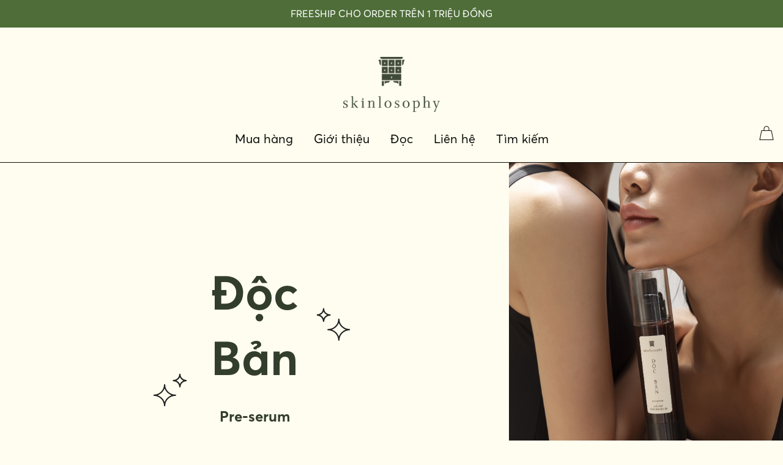

--- FILE ---
content_type: text/html; charset=UTF-8
request_url: https://skinlosophy.vn/dong-san-pham/pre-serum
body_size: 4381
content:
<!doctype html>
<html lang="vi">

<head>
    <meta charset="utf-8">
    <meta name="viewport" content="width=device-width, initial-scale=1, shrink-to-fit=no">

    <title>Pre serum | Skinlosophy</title>
    <meta name="description" content="Skinlosophy natural cosmetics">

    <meta property="og:url" content="https://skinlosophy.vn/dong-san-pham/pre-serum"/>
    <meta property="og:title" content="Pre serum"/>
    <meta property="og:description" content="Skinlosophy natural cosmetics"/>
    <meta property="og:image" content="https://skinlosophy.vn/assets/guest2/images/thumbnail.jpg"/>

    <!-- Bootstrap CSS -->
<link rel="stylesheet" href="https://skinlosophy.vn/assets/guest2/css/bootstrap.min.css">
<link rel="stylesheet" href="https://skinlosophy.vn/assets/fontawesome/css/all.min.css">

<!-- Fonts -->
<link rel="preconnect" href="https://fonts.googleapis.com">
<link rel="preconnect" href="https://fonts.gstatic.com" crossorigin>
<link href="https://fonts.googleapis.com/css?family=Lora|Open+Sans&display=swap" rel="stylesheet">
<link href="https://fonts.googleapis.com/css2?family=Lato:ital,wght@0,100;0,300;0,400;0,700;0,900;1,100;1,300;1,400;1,700;1,900&display=swap" rel="stylesheet">
<link href="https://fonts.googleapis.com/css2?family=Playfair+Display:ital,wght@0,400;0,500;0,600;0,700;0,800;0,900;1,400;1,500;1,600;1,700;1,800;1,900&display=swap" rel="stylesheet">

<!-- Skinlosophy -->
<link rel="stylesheet" href="https://skinlosophy.vn/assets/guest2/css/reset.css">

<link rel="stylesheet" href="https://skinlosophy.vn/assets/guest2/css/components/header_new.css?v=5">
<link rel="stylesheet" href="https://skinlosophy.vn/assets/guest2/css/components/footer.css">
<link rel="stylesheet" href="https://skinlosophy.vn/assets/guest2/css/components/grid.css">
<link rel="stylesheet" href="https://skinlosophy.vn/assets/guest2/css/components/cart.css?v=7">
<link rel="stylesheet" href="https://cdnjs.cloudflare.com/ajax/libs/animate.css/4.0.0/animate.min.css"/>
<link rel="stylesheet" href="https://skinlosophy.vn/assets/guest2/css/style_new.css?v=1">


    <style>
        .s-section-1 {

        }

        .s-section-1 .f {
            height: 100vh;
            display: flex;
        }

        .s-section-1 .f1 {
            flex: 1;
            position: relative;
        }

        .s-section-1 .f2 {
            flex: 0 0 35%;
        }

        .s-section-1 .b {
            position: absolute;
            left: 50%;
            top: 50%;
            transform: translate(-50%, -50%);
            width: 300px;
            text-align: center;
        }

        .s-section-1 .n {
            display: inline-block;
            margin: auto;
            position: relative;
            font-weight: bold;
            font-size: 77px;
            line-height: 107px;
            margin-bottom: 30px;
        }

        .s-section-1 .n:before {
            position: absolute;
            right: calc(100% + 40px);
            bottom: -28px;
            content: '';
            display: block;
            width: 54px;
            height: 56px;
            background: no-repeat url("/assets/guest2/images/star2.svg") center/cover;
        }

        .s-section-1 .n:after {
            position: absolute;
            content: '';
            left: calc(100% + 30px);
            top: calc(50% - 28px);
            display: block;
            width: 54px;
            height: 56px;
            background: no-repeat url("/assets/guest2/images/star1.svg") center/cover;
        }

        .s-section-1 .c {
            font-size: 24px;
            font-weight: bold;
            margin-bottom: 25px;
        }

        .s-section-1 .m {
            font-size: 18px;
            line-height: 28px;
        }

        .s-section-1 .im {
            height: 100%;
            background-repeat: no-repeat;
            background-position: center;
            background-size: cover;
        }

        .s-section-2 {

        }

        .s-section-2 .f {
            height: 100vh;
            display: flex;
        }

        .s-section-2 .f1 {
            flex: 0 0 40%;
        }

        .s-section-2 .f2 {
            flex: 1;
            position: relative;
        }

        .s-section-2 .b {
            position: absolute;
            top: 100px;
            left: 100px;
            width: 320px;
        }

        .s-section-2 .m {
            font-size: 18px;
            line-height: 28px;
        }

        .s-section-2 .im {
            height: 100%;
            background-repeat: no-repeat;
            background-position: center;
            background-size: cover;
        }

        .s-section-3 {
            padding: 136px 94px 136px 15%;
        }

        .s-section-3 .f {

        }

        .s-section-3 .m {
            width: 310px;
            font-size: 18px;
            margin-bottom: 50px;
            text-align: right;
            float: right;
            line-height: 28px;
        }

        .s-section-3 .t {
            display: flex;
            justify-content: flex-end;
        }

        .s-section-3 .b {

        }

        .s-section-3 .ig {
            display: flex;
        }

        .s-section-3 .im {
            flex: 1;
            height: 330px;
        }

        .s-section-4 {
            padding: 110px 0;
        }

        .s-section-4 h2 {
            text-transform: uppercase;
            text-align: center;
            margin-bottom: 50px;
            font-size: 32px;
            line-height: 48px;
        }

        a.discover {
            display: inline-block;
            color: #454B3F;
            border: 1px solid #454B3F;
            cursor: pointer;
            text-decoration: none;
            text-transform: uppercase;
            text-align: center;
            height: 40px;
            line-height: 40px;
            padding: 0 30px;
        }
    </style>
</head>

<body>
    <div id="cart-container">
    <a href="/" class="logo"><img src="/assets/guest/images/logo2-white.png"></a>

    <span class="btn-close"><img src="/assets/guest/images/ico-close-white.png"></span>

    <div class="container">
                    <p class="text-center">Bạn chưa có sản phẩm nào trong giỏ hàng</p>
            </div>
</div>

    <header>
    <div class="promotion text-center">
        <span>Freeship cho order trên 1 triệu đồng</span>
    </div>

    <div class="container-fluid">
        <div class="header-logo-container text-center">
            <a href="/">
                <img class="logo" src="/assets/guest2/images/logo.png" alt="Skinlosophy">
            </a>
        </div>
    </div>

    <div class="container-fluid pb-3">
        <div class="d-flex justify-content-between">
            <div style="flex: 0 0 100px">
                <a class="open-menu d-block d-sm-none">
                    <img src="/assets/guest2/images/menu-burger.png" alt="menu">
                </a>
            </div>
            <div class="flex-grow-1 d-none d-sm-flex justify-content-center">
                <nav class="navbar navbar-expand-lg">
                    <ul class="nav-menu">
                        <li class="nav-item">
                            <a class="open-menu nav-link active anim-border-bottom" href="#buy" data-toggle="tab">Mua
                                hàng</a>
                        </li>
                        <li class="nav-item">
                            <a class="nav-link anim-border-bottom" href="https://skinlosophy.vn/ve-chung-toi">Giới thiệu</a>
                        </li>
                        <li class="nav-item">
                            <a class="open-menu nav-link anim-border-bottom" href="#read" data-toggle="tab">Đọc</a>
                        </li>
                        <li class="nav-item">
                            <a class="open-menu nav-link anim-border-bottom" href="#contact" data-toggle="tab">Liên
                                hệ</a>
                        </li>
                        <li class="nav-item">
                            <a class="open-menu nav-link anim-border-bottom" href="#search" data-toggle="tab">Tìm
                                kiếm</a>
                        </li>
                    </ul>
                </nav>
            </div>
            <div style="flex: 0 0 100px; text-align: right">
                <a class="badge-cart inline-block position-relative" href="#" data-count="0">
    <img src="/assets/guest2/images/shoping-bag.png" alt="shopping-bag">
    </a>
            </div>
        </div>
    </div>

    <div id="left-bar">
    
    <div class="d-none d-sm-block">
        <nav class="navbar navbar-expand-lg d-flex justify-content-between">
            <ul class="nav nav-tabs" role="tablist">
                <li class="nav-item">
                    <a class="nav-link active anim-border-bottom" href="#buy" data-toggle="tab">Mua hàng</a>
                </li>
                <li class="nav-item">
                    <a class="nav-link anim-border-bottom" href="https://skinlosophy.vn/ve-chung-toi">Về chúng tôi</a>
                </li>
                <li class="nav-item">
                    <a class="nav-link anim-border-bottom" href="#read" data-toggle="tab">Đọc</a>
                </li>
                <li class="nav-item">
                    <a class="nav-link anim-border-bottom" href="#contact" data-toggle="tab">Liên hệ</a>
                </li>

                <li class="nav-item">
                    <a class="nav-link anim-border-bottom" href="#search" data-toggle="tab">Tìm kiếm</a>
                </li>
            </ul>

            <span class="close-menu">
                <img src="/assets/guest/images/ico-close.png" alt="Close menu">
            </span>
        </nav>

        <a href="/" class="logo">
            <img src="/assets/guest/images/logo.png" alt="Skinlosophy">
        </a>

        <div class="tab-content">
            <div class="tab-pane fade show active" id="buy" role="tabpanel">
                <div class="row">
                    <div class="col-6">
                        <ul class="nav nav-tabs flex-column" id="myTab" role="tablist">
                            
                            
                            
                            
                                                            <li class="nav-item">
                                    <a class="nav-link anim-border-bottom"
                                       href="https://skinlosophy.vn/dong-san-pham/lam-sach">Làm sạch</a>
                                </li>
                                                            <li class="nav-item">
                                    <a class="nav-link anim-border-bottom"
                                       href="https://skinlosophy.vn/dong-san-pham/pre-serum">Pre serum</a>
                                </li>
                                                            <li class="nav-item">
                                    <a class="nav-link anim-border-bottom"
                                       href="https://skinlosophy.vn/dong-san-pham/tri-mun">Trị mụn</a>
                                </li>
                                                            <li class="nav-item">
                                    <a class="nav-link anim-border-bottom"
                                       href="https://skinlosophy.vn/dong-san-pham/tai-tao">Tái tạo</a>
                                </li>
                                                            <li class="nav-item">
                                    <a class="nav-link anim-border-bottom"
                                       href="https://skinlosophy.vn/dong-san-pham/lam-sang-va-chong-lao-hoa">Làm sáng và chống lão hóa</a>
                                </li>
                                                            <li class="nav-item">
                                    <a class="nav-link anim-border-bottom"
                                       href="https://skinlosophy.vn/dong-san-pham/kem-chong-nang">Kem chống nắng</a>
                                </li>
                                                            <li class="nav-item">
                                    <a class="nav-link anim-border-bottom"
                                       href="https://skinlosophy.vn/dong-san-pham/son-duong">Son dưỡng</a>
                                </li>
                                                            <li class="nav-item">
                                    <a class="nav-link anim-border-bottom"
                                       href="https://skinlosophy.vn/dong-san-pham/body">Body</a>
                                </li>
                                                            <li class="nav-item">
                                    <a class="nav-link anim-border-bottom"
                                       href="https://skinlosophy.vn/dong-san-pham/youth-oil">Youth Oil</a>
                                </li>
                                                            <li class="nav-item">
                                    <a class="nav-link anim-border-bottom"
                                       href="https://skinlosophy.vn/dong-san-pham/cham-soc-toc">Chăm Sóc Tóc</a>
                                </li>
                                                    </ul>
                    </div>

                    
                    
                    
                    
                    
                    
                    
                    
                    
                    
                    
                    
                    
                    
                    
                    
                </div>
            </div>

            <div class="tab-pane fade" id="contact" role="tabpanel">
                <h2>Hệ thống cửa hàng:</h2>

                <div class=" row  addresses">
    </div>

                <p>Hotline: 0989111482</p>

                <p>Email: skinlosophy.vn@gmail.com</p>
            </div>

            <div class="tab-pane fade" id="read" role="tabpanel">
                <div class="row">
                    <div class="col-6">
                        <ul class="nav nav-tabs flex-column" role="tablist">
                                                            <li class="nav-item">
                                    <a class="nav-link anim-border-bottom"
                                       href="https://skinlosophy.vn/bai-viet?category_id=1">Sự kiện</a>
                                </li>
                                                            <li class="nav-item">
                                    <a class="nav-link anim-border-bottom"
                                       href="https://skinlosophy.vn/bai-viet?category_id=2">Nhân vật</a>
                                </li>
                                                            <li class="nav-item">
                                    <a class="nav-link anim-border-bottom"
                                       href="https://skinlosophy.vn/bai-viet?category_id=3">Dự án</a>
                                </li>
                                                            <li class="nav-item">
                                    <a class="nav-link anim-border-bottom"
                                       href="https://skinlosophy.vn/bai-viet?category_id=4">Truyền thông</a>
                                </li>
                                                            <li class="nav-item">
                                    <a class="nav-link anim-border-bottom"
                                       href="https://skinlosophy.vn/bai-viet?category_id=5">Lớp học dưỡng da</a>
                                </li>
                                                    </ul>
                    </div>
                    <div class="tab-content col-6">
                    </div>
                </div>
            </div>

            <div class="tab-pane fade" id="search" role="tabpanel">
                <form method="GET" action="https://skinlosophy.vn/san-pham">
                    <input type="text" name="search" autocomplete="false" class="input-mob"
                           placeholder="Tìm kiếm sản phẩm">

                    <button type="submit" class="btn"><img src="/assets/guest/images/search.png"
                                                           alt="Tìm kiếm"></button>
                </form>
            </div>
        </div>
    </div>

    
    <div id="mobile-sidebar" class="d-sm-none">
        <div class="d-flex justify-content-between align-items-center">
            <span id="mobile-close-menu" class="close-menu">
                <img width="25px" src="/assets/guest/images/ico-close.png" alt="Close menu">
            </span>
            <span id="mobile-sidebar-back">
                <img width="25px" src="/assets/guest/images/arrow.png" alt="Back">
            </span>

            <div class="d-flex align-items-center">
                <div>
                    <a href="/">
                        <img style="height: 80px" class="d-block d-md-none" src="/assets/guest/images/logo2.png"
                             class="d-inline-block align-top" alt="Skinlosophy">
                    </a>
                </div>
            </div>

            <ul class="nav-menu">
                <li>
                    <a class="badge-cart dark" href="#" data-count="0">
    </a>
                </li>
            </ul>
        </div>

        <div class="mt-4">
            <div class="tab-content">
                <div class="tab-pane fade show active" role="tabpanel">
                    <ul class="nav nav-tabs flex-column" id="mobileTab" role="tablist">
                        <li class="nav-item">
                            <a class="nav-link anim-border-bottom" href="#mobile-buy" data-toggle="tab">Mua hàng</a>
                        </li>
                        <li class="nav-item">
                            <a class="nav-link anim-border-bottom" href="https://skinlosophy.vn/ve-chung-toi">Về chúng tôi</a>
                        </li>
                        <li class="nav-item">
                            <a class="nav-link anim-border-bottom" href="#mobile-read" data-toggle="tab">Đọc</a>
                        </li>
                        <li class="nav-item">
                            <a class="nav-link anim-border-bottom" href="#mobile-contact" data-toggle="tab">Liên
                                hệ</a>
                        </li>
                    </ul>

                    <div class="tab-content" id="mobileTabContent">
                        <div class="tab-pane fade show" id="mobile-buy" role="tabpanel">
                            <ul class="nav nav-tabs flex-column" role="tablist">
                                <li class="nav-item">
                                    <a class="nav-link anim-border-bottom"
                                       href="https://skinlosophy.vn/san-pham">Tất cả sản phẩm</a>
                                </li>

                                                                                                            <li class="nav-item">
                                            <a class="nav-link anim-border-bottom"
                                               href="https://skinlosophy.vn/san-pham?danh-muc=lam-sach">Làm sạch</a>
                                        </li>
                                                                            <li class="nav-item">
                                            <a class="nav-link anim-border-bottom"
                                               href="https://skinlosophy.vn/san-pham?danh-muc=pre-serum">Pre serum</a>
                                        </li>
                                                                            <li class="nav-item">
                                            <a class="nav-link anim-border-bottom"
                                               href="https://skinlosophy.vn/san-pham?danh-muc=tri-mun">Trị mụn</a>
                                        </li>
                                                                            <li class="nav-item">
                                            <a class="nav-link anim-border-bottom"
                                               href="https://skinlosophy.vn/san-pham?danh-muc=tai-tao">Tái tạo</a>
                                        </li>
                                                                            <li class="nav-item">
                                            <a class="nav-link anim-border-bottom"
                                               href="https://skinlosophy.vn/san-pham?danh-muc=lam-sang-va-chong-lao-hoa">Làm sáng và chống lão hóa</a>
                                        </li>
                                                                            <li class="nav-item">
                                            <a class="nav-link anim-border-bottom"
                                               href="https://skinlosophy.vn/san-pham?danh-muc=kem-chong-nang">Kem chống nắng</a>
                                        </li>
                                                                            <li class="nav-item">
                                            <a class="nav-link anim-border-bottom"
                                               href="https://skinlosophy.vn/san-pham?danh-muc=son-duong">Son dưỡng</a>
                                        </li>
                                                                            <li class="nav-item">
                                            <a class="nav-link anim-border-bottom"
                                               href="https://skinlosophy.vn/san-pham?danh-muc=body">Body</a>
                                        </li>
                                                                            <li class="nav-item">
                                            <a class="nav-link anim-border-bottom"
                                               href="https://skinlosophy.vn/san-pham?danh-muc=youth-oil">Youth Oil</a>
                                        </li>
                                                                            <li class="nav-item">
                                            <a class="nav-link anim-border-bottom"
                                               href="https://skinlosophy.vn/san-pham?danh-muc=cham-soc-toc">Chăm Sóc Tóc</a>
                                        </li>
                                                                                                                                                                    </ul>
                        </div>
                        <div class="tab-pane fade" id="mobile-read" role="tabpanel">
                            <ul class="nav nav-tabs flex-column" role="tablist">
                                                                    <li class="nav-item">
                                        <a class="nav-link anim-border-bottom"
                                           href="https://skinlosophy.vn/bai-viet?category_id=1">Sự kiện</a>
                                    </li>
                                                                    <li class="nav-item">
                                        <a class="nav-link anim-border-bottom"
                                           href="https://skinlosophy.vn/bai-viet?category_id=2">Nhân vật</a>
                                    </li>
                                                                    <li class="nav-item">
                                        <a class="nav-link anim-border-bottom"
                                           href="https://skinlosophy.vn/bai-viet?category_id=3">Dự án</a>
                                    </li>
                                                                    <li class="nav-item">
                                        <a class="nav-link anim-border-bottom"
                                           href="https://skinlosophy.vn/bai-viet?category_id=4">Truyền thông</a>
                                    </li>
                                                                    <li class="nav-item">
                                        <a class="nav-link anim-border-bottom"
                                           href="https://skinlosophy.vn/bai-viet?category_id=5">Lớp học dưỡng da</a>
                                    </li>
                                                            </ul>
                        </div>
                        <div class="tab-pane fade" id="mobile-contact" role="tabpanel">
                            <h2>Hệ thống cửa hàng:</h2>

                            <div class=" addresses">
    </div>

                            <p>Hotline: 0989111482</p>

                            <p>Email: skinlosophy.vn@gmail.com</p>
                        </div>
                    </div>
                </div>
            </div>
        </div>
    </div>
</div>
</header>

    <main>
            <section class="s-section s-section-1">
        <div class="f">
            <div class="f1">
                <div class="b">
                    <div class="n">Độc <br> Bản</div>
                    <div class="c">Pre-serum</div>
                    <div class="m">
                        Định nghĩa lại bước đầu tiên của dưỡng da sau rửa mặt, dành cho mọi loại da và thay thế được mọi
                        sản phẩm dưỡng dạng nước!
                    </div>
                </div>
            </div>
            <div class="f2">
                <div class="im"
                     style="background-image: url('/assets/guest2/images/pre-serum/DSC04111-min.jpg')"></div>
            </div>
        </div>
    </section>

    <section class="s-section s-section-2">
        <div class="f">
            <div class="f1">
                <div class="im"
                     style="background-image: url('/assets/guest2/images/pre-serum/0477-min.jpg')"></div>
            </div>
            <div class="f2">
                <div class="b">
                    <div class="m">
                        Đây không phải một sản phẩm chứa nước, không sinh ra với mục đích vỗ nước vào da. Độc Bản
                        pre-serum chứa đầy chiết xuất để làm da tơi xốp, giữ ẩm và hút ẩm hiệu quả hơn!

                        <br>

                        Tưới đẫm làn da với 40 chiết xuất dược liệu quý hiếm, bổ sung Nano Hyaluronic acid và
                        niacinamide!
                    </div>
                    
                    
                    
                    
                </div>
            </div>
        </div>
    </section>

    <section class="s-section s-section-2">
        <div class="f flex-row-reverse">
            <div class="f1">
                <div class="im"
                     style="background-image: url('/assets/guest2/images/pre-serum/DSC04079-min.jpg')"></div>
            </div>
            <div class="f2">
                <div class="b">
                    <div class="m">
                        Nano Hyaluronic Acid đi sâu vào biểu bì, dựng lên những liên kết chéo để tạo ra các ô chứa chiết
                        xuất có trong Độc Bản pre-serum, giúp da căng đầy, mềm mại!
                    </div>
                </div>
            </div>
        </div>
    </section>

    
    
    
    
    
    
    
    
    
    
    
    
    
    
    
    
    
    

    <section class="s-section s-section-4">
        <div class="container">
            <div class="text-center">
                <a class="discover" href="/san-pham/doc-ban-pre-serum">Khám phá sản phẩm Độc bản</a>
            </div>
            

            
        </div>
    </section>

        <footer>
    <div class="container">
        <div class="row">
            <div class="col-12 col-md-12">
                <a style="width: 20%; margin: auto" href="/" class="d-block d-sm-none">
                    <img style="width: 100%" src="/assets/guest2/images/symbol.png" alt="Skinlosophy">
                </a>

                <div class="row">
                    <div class="col-12 col-sm-5 mb-4">


                        <a>Hotline: 0932691508</a>
                    </div>
                    <div class="col-8 col-sm-3 mb-4">
                        <a href="https://skinlosophy.vn/ve-chung-toi" class="anim-border-bottom">Về chúng tôi</a>
                        <a href="https://skinlosophy.vn/chinh-sach" class="anim-border-bottom">Chính sách đổi trả hàng</a>
                        <a href="#" onclick="openSidebar('#contact')" class="anim-border-bottom">Liên hệ</a>
                    </div>
                    <div class="col-4 col-sm-2 mb-4">
                        <a href="https://facebook.com/skinlosophy.official" class="anim-border-bottom">Facebook</a>
                        <a href="https://instagram.com/skinlosophy.official" class="anim-border-bottom">Instagram</a>
                        <a href="https://shopee.vn/skinlosophy.official" class="anim-border-bottom">Shopee</a>
                        <a href="#" class="anim-border-bottom">Blog</a>

                    </div>
                    <div class="col-sm-2 mb-4">
                        <a href="/">
                            <img style="width: 100%" class="logo-footer d-none d-sm-block" src="/assets/guest2/images/symbol.png" alt="Skinlosophy">
                        </a>
                    </div>
                </div>
            </div>
        </div>
    </div>
</footer>
    </main>

    <script src="/assets/guest/js/jquery.min.js"></script>
<script src="/assets/guest/js/popper.min.js"></script>
<script src="/assets/guest/js/bootstrap.min.js"></script>

<script src="/assets/guest/js/script.js?v=5"></script>

</html>


--- FILE ---
content_type: text/css; charset=utf-8
request_url: https://skinlosophy.vn/assets/guest2/css/components/header_new.css?v=5
body_size: 1249
content:
header {
    width: 100%;
    border-bottom: 1px solid #0C0E0A;
}

header.secondary {
    position: unset;
}

header .nav-link {
    padding: 0;
}

header .nav-menu li {
    display: inline-block;
    padding: 0 15px;
}

header .nav-menu li a {
    color: #0C0E0A;
    padding: 2px 0;
    font-size: 20px;
}

header.secondary .nav-menu li a {
    color: var(--color-primary);
}

header .navbar-brand {
    margin-right: 80px;
}

header .navbar-expand-lg .navbar-nav .nav-link {
    margin-right: 35px;
    padding-left: 0;
    padding-right: 0;
    color: #fff;
}

header .navbar-expand-lg .navbar-nav .nav-link.active {
    border-bottom: 1px solid #fff;
}

header .nav-menu a.badge-cart {
    position: relative;
    display: inline-block;
    padding: 5px;
    text-align: center;
    line-height: 1rem;
    color: var(--color-primary);
    font-size: 12px;
}

header .nav-menu a.badge-cart.dark {
    color: #FFF;
}

header .nav-menu a.badge-cart::before {
    position: absolute;
    top: 50%;
    left: 50%;
    transform: translate(-50%, -50%);
    content: '';
    background: #fff;
    height: 26px;
    width: 26px;
    padding-bottom: 100%;
    border-radius: 50%;
    display: block;
    z-index: -1;
}

header .nav-menu a.badge-cart[data-count='0']::before {
    transform: translate(-50%, -50%) scale(0.3);
}

header.secondary .nav-menu a.badge-cart {
    color: #FFF;
}

header.secondary .nav-menu a.badge-cart::before {
    background: var(--color-primary);
}

header .nav-menu a.badge-cart.dark::before {
    background: var(--color-primary);
}

header .badge-cart:hover {
    text-decoration: none;
}

header .cart-count {
    position: absolute;
    top: 0;
    right: -10px;
    font-size: 10px;
    transform: translate(-50%, -50%);
    background: #333;
    height: 12px;
    color: white;
    width: 12px;
    text-align: center;
    border-radius: 50%;
    display: block;
    line-height: 12px;
}

header .logo {
    height: 90px;
}

header .header-logo-container {
    padding-top: 3rem;
    padding-bottom: 1rem;
}

/*promotion*/
header .promotion {
    background-color: #4E6D38;
    height: 45px;
    line-height: 45px;
    text-align: center;
    color: #FFF;
    text-transform: uppercase;
}

/* left bar */

#left-bar {
    position: fixed;
    left: -100%;
    top: 0;
    width: 70%;
    height: 100vh;
    transition: all 0.5s;
    background: #f2edd1;
    z-index: 100;
    overflow-y: auto;
    padding: 30px 100px;
}

#left-bar.show {
    left: 0;
}

.close-menu {
    font-size: 28px;
    color: #333D2B;
    transition: all 0.2s;
}

.close-menu:hover {
    cursor: pointer;
    transform: scale(1.2);
}

#left-bar .nav-tabs {
    border: none;
}

#left-bar .nav-link {
    color: var(--color-primary);
    border: none;
    padding-left: 0;
    padding-right: 0;
    margin-right: 35px;
}

#left-bar .nav-link:focus {
    outline: none;
}

#left-bar .nav-link.active, #left-bar .anim-border-bottom:after {
    border-bottom: solid 1px var(--color-primary);
}

#left-bar .nav-link.active {
    background: inherit;
}

#left-bar .tab-pane {
    transition: all 0.2s;
}

#left-bar .tab-pane.fade {
    transform: translateY(1rem);
}

#left-bar .tab-pane.fade.active {
    transform: translateY(0);
}

#left-bar .logo {
    display: block;
    margin-top: 115px;
    margin-bottom: 50px;
}

#left-bar .tab-content .nav-link {
    display: inline-block;
    font-weight: bold;
    line-height: 50px;
    font-size: 24px;
    font-family: var(--font-secondary);
}

#left-bar h6 {
    line-height: 40px;
    font-family: inherit;
    font-size: 20px;
}

#search {
    width: 80%;
}

#search form {
    display: relative;
}

#search button {
    position: absolute;
    right: 0;
    top: 10px;
}

#search input {
    font-weight: bold;
    line-height: 50px;
    font-size: 26px;
    font-family: var(--font-secondary);
    display: block;
    width: 100%;
    outline: none;
}

#search input::placeholder {
    color: #B6B0B0;
}

#contact .number, #mobile-contact .number {
    background: var(--color-primary);
    color: #fff;
    border-radius: 100% !important;
    padding: .25rem .75rem;
    margin-right: 15px;
}

#contact .addresses, #mobile-contact .addresses {
    margin: 15px 0;
}

#contact .address, #mobile-contact .address {
    margin-bottom: 15px;
}

#mobile-sidebar-back {
    display: none;
}

/* Effects */

.anim-border-bottom {
    position: relative;
}

.anim-border-bottom:after {
    content: '';
    position: absolute;
    bottom: 0;
    left: 0;
    width: 100%;
    border-bottom: solid 1px #fff;
    -webkit-transform: scaleX(0);
    -ms-transform: scaleX(0);
    transform: scaleX(0);
    -webkit-transition: -webkit-transform 250ms ease-in-out;
    transition: transform 250ms ease-in-out;
}

.anim-border-bottom:hover:after {
    -webkit-transform: scaleX(1);
    -ms-transform: scaleX(1);
    transform: scaleX(1);
}

header.secondary .anim-border-bottom:after {
    border-bottom: solid 1px var(--color-primary);
}

@media (max-width: 767px) {
    header #top-bar {
        padding: 30px;
    }

    #left-bar {
        width: 100%;
        padding: 30px 15px;
    }

    #left-bar .tab-content .nav-link {
        font-size: 18px;
        line-height: 40px;
    }

    header .logo {
        height: 60px;
    }

    header .header-logo-container {
        padding-top: 1rem;
    }

    header .promotion {
        height: 30px;
        line-height: 30px;
        font-size: 10px;
    }
}



--- FILE ---
content_type: text/css; charset=utf-8
request_url: https://skinlosophy.vn/assets/guest2/css/components/footer.css
body_size: 312
content:
footer {
    background: #F2EDD1;
    color: var(--color-primary);
}

footer .container {
    padding: 80px 15px;
    border-top: 1px solid var(--bg-primary);
    border-top: 1px solid #B6B0B0;
}

.input-mob {
    background: transparent;
    border: none;
    border-bottom: 1px solid #B6B0B0;
    border-radius: unset;
    box-sizing: border-box;
    padding: 0;
    width: 100%;
    outline: none;
}

.input-mob:focus {
    box-shadow: none;
    border-bottom: 2px solid var(--secondary);
    background: transparent;
}

.input-mob:invalid {
    border: none;
}

.btn-skinlosophy {
    border: 1px solid var(--color-primary);
    border-radius: 0;
    height: 40px;
    line-height: 40px;
    padding: 0 50px;
}

.btn-skinlosophy.dark {
    background: var(--color-primary);
    color: var(--color-secondary);
}

footer a {
    display: block;
    line-height: 2.75rem;
    color: var(--color-primary);
}

footer a:after {
    border-bottom: solid 1px var(--color-primary) !important;
}

footer a:hover {
    text-decoration: none;
    color: inherit;
}

footer h5 {
    margin-bottom: 25px;
}

footer section {
    padding: 32px;
}

.subscribe-input {
    flex: 1;
    padding-right: 10px;
}

@media (max-width: 767px) {
    footer h5 {
        font-size: 24px;
    }
    footer .container {
        padding: 50px 15px;
    }
    .subscribe-input {
        font-size: 18px;
        flex: 0 0 100%;
    }
    .subscribe-button {
        padding: 40px 0;
        flex: 0 0 100%;
        text-align: center;
    }
    .subscribe-button .btn-skinlosophy {
        padding: 0 100px;
    }
    footer a {
        font-size: 18px;
    }
}

--- FILE ---
content_type: text/css; charset=utf-8
request_url: https://skinlosophy.vn/assets/guest2/css/components/cart.css?v=7
body_size: 663
content:
#cart-container {
    position: fixed;
    width: 100%;
    z-index: 3;
    padding: 120px 0;
    background-color: var(--color-primary);
    color: #FFF;
    display: none;
}

#cart-container .btn-close {
    position: absolute;
    color: var(--color-secondary);
    right: 100px;
    top: 30px;
    cursor: pointer;
}

#cart-container .btn-order {
    background: var(--color-secondary);
    color: var(--color-primary);
    border-radius: 0;
    height: 40px;
    line-height: 40px;
    padding: 0 120px;
}

#cart-container .delete {
    color: #DDD;
    margin-left: 20px;
    visibility: hidden;
    cursor: pointer;
}

#cart-container .table-tr {
    padding: 10px 0;
}

#cart-container .table-tr:hover .delete {
    visibility: visible;
}

#cart-container .table-tr .delete-mobile {
    display: none;
}

#cart-container .table-tr .delete:hover {
    color: #FFF;
}

#cart-container .table-head {
    padding: 10px 0;
    font-weight: bold;
    border-bottom: 1px solid #F2EDD1;
}

#cart-container .table-body {
    padding: 10px 0;
}

#cart-container .table-foot {
    padding: 10px 0;
    border-top: 1px solid #F2EDD1;
    font-weight: bold;
    text-align: right;
}

#cart-container div .quantity {
    display: inline-flex;
    flex-direction: row;
    border: 1px solid #FFF;
    width: 120px;
}

#cart-container div .quantity input, #cart-container div .quantity button {
    color: #FFF;
    text-align: center;
    flex: 1;
}

#cart-container div .quantity input {
    padding-left: 15px;
    flex: 0 0 50px;
    width: 50px;
    background: none;
    border: none;
    outline: none;
}

#cart-container .table-tr>div:first-child {
    flex: 1;
}

#cart-container .table-tr>div:nth-child(2) {
    flex: 0 0 400px;
}

#cart-container .table-tr>div:last-child {
    flex: 0 0 200px;
    text-align: right;
}

.action-group {
    display: flex;
    align-items: center;
}

#cart-container .logo {
    display: none;
}

@media(max-width: 767px) {
    #cart-container .btn-close {
        right: 30px;
        top: 60px;
    }
    #cart-container {
        padding: 150px 0;
    }
    #cart-container .logo {
        display: block;
    }
    #cart-container .logo img {
        position: absolute;
        left: 50%;
        top: 30px;
        transform: translateX(-50%);
        height: 80px;
    }
    #cart-container .delete {
        display: none!important;
    }
    #cart-container .btn-order {
        width: 100%;
    }
    .total-div {
        display: flex;
        justify-content: space-between;
    }
    #cart-container .table-tr {
        flex-wrap: wrap;
    }
    #cart-container .table-head .table-tr>div:nth-child(2), #cart-container .table-head .table-tr>div:last-child {
        display: none;
    }
    #cart-container .table-tr>div:first-child {
        font-weight: bold;
        flex: 0 0 50%;
    }
    #cart-container .table-tr>div:nth-child(2) {
        flex: 0 0 50%;
        text-align: right;
    }
    #cart-container .table-tr>div:last-child {
        flex: 0 0 100%;
        text-align: right;
        padding: 20px 0;
    }
    #cart-container .table-foot .table-tr>div:first-child {
        display: none;
    }
    #cart-container .table-foot .table-tr>div:nth-child(2) {
        text-align: left!important;
        justify-content: flex-start;
        flex: 0 0 50%;
    }
    #cart-container .table-foot .table-tr>div:last-child {
        flex: 0 0 50%;
        padding: 0;
    }
    #cart-container div .quantity input {
        padding: 0;
    }
    .action-group {
        justify-content: flex-end;
    }
    #cart-container .table-tr .delete-mobile {
        display: block!important;
        visibility: visible;
        margin-left: 100px;
    }
}


--- FILE ---
content_type: text/css; charset=utf-8
request_url: https://skinlosophy.vn/assets/guest2/css/style_new.css?v=1
body_size: 314
content:
@import 'font.css';
:root {
    --color-primary: #333D2B;
    --color-secondary: #FFFDF0;
    --font-primary: 'Averta', sans-serif;
    --font-secondary: 'SVN-Whitman';
    font-size: 16px;
}

body {
    font-family: var(--font-primary);
    font-size: 1rem;
    line-height: 1.5rem;
    position: relative;
    background: var(--color-secondary);
    color: var(--color-primary);
}

.s-section {
    position: relative;
    width: 100%;
    background-size: cover;
    background-position: center;
    background-repeat: no-repeat;
}

.s-section-full {
    min-height: 100vh;
}

.s-section.s-section-padding {
    padding-left: 150px;
    padding-right: 150px;
}

/* END Effects */

.bg-secondary {
    background: var(--color-secondary);
}

.overlay {
    position: relative;
    overflow: hidden;
}

.overlay:after {
    position: fixed;
    top: 0;
    left: 0;
    content: '';
    width: 100%;
    height: 100%;
    background: rgba(0, 0, 0, 0.4);
}

.hidden {
    display: none;
}

h1, h2 {
    font-family: var(--font-secondary);
    font-size: 1.5rem;
    font-weight: bold;
    line-height: 2rem;
    margin-bottom: 20px;
}

.slogan {
    padding: 130px 0;
    background: #F2EDD1;
    color: var(--coal);
}

.slogan h2 {
    max-width: 450px;
    margin: auto;
}

@media (max-width: 767px) {
    .s-section-full {
        height: 500px;
    }
    .slogan {
        padding: 80px 0;
    }
}


--- FILE ---
content_type: text/css; charset=utf-8
request_url: https://skinlosophy.vn/assets/guest2/css/font.css
body_size: -28
content:
@font-face {
    font-family: Averta;
    src: url(fonts/Averta-Regular.otf);
    font-weight: normal;
    font-style: normal;
}

@font-face {
    font-family: Averta;
    src: url(fonts/Averta-RegularItalic.otf);
    font-weight: normal;
    font-style: italic;
}

@font-face {
    font-family: Averta;
    src: url(fonts/Averta-Bold.otf);
    font-weight: bold;
    font-style: normal;
}

@font-face {
    font-family: Averta;
    src: url(fonts/Averta-BoldItalic.otf);
    font-weight: bold;
    font-style: italic;
}

@font-face {
    font-family: Averta;
    src: url(fonts/Averta-Semibold.otf);
    font-weight: 600;
    font-style: normal;
}

@font-face {
    font-family: Averta;
    src: url(fonts/Averta-SemiboldItalic.otf);
    font-weight: 600;
    font-style: italic;
}

@font-face {
    font-family: SVN-Whitman;
    src: url(fonts/SVN-Whitman-Regular.otf);
    font-weight: normal;
    font-style: normal;
}

@font-face {
    font-family: SVN-Whitman;
    src: url(fonts/SVN-Whitman-Bold.otf);
    font-weight: bold;
    font-style: normal;
}

@font-face {
    font-family: SVN-Whitman;
    src: url(fonts/SVN-Whitman-Italic.otf);
    font-weight: normal;
    font-style: italic;
}

@font-face {
    font-family: SVN-Whitman;
    src: url(fonts/SVN-Whitman-Bold-Italic.otf);
    font-weight: bold;
    font-style: italic;
}

--- FILE ---
content_type: image/svg+xml
request_url: https://skinlosophy.vn/assets/guest2/images/star2.svg
body_size: 344
content:
<svg width="56" height="55" viewBox="0 0 56 55" fill="none" xmlns="http://www.w3.org/2000/svg">
<path d="M1.75 35.8396C4.04813 35.8396 6.32376 35.405 8.44696 34.5607C10.5702 33.7164 12.4993 32.479 14.1244 30.9189C15.7494 29.3589 17.0384 27.5069 17.9179 25.4686C18.7973 23.4304 19.25 21.2458 19.25 19.0396C19.25 23.4952 21.0937 27.7683 24.3756 30.9189C27.6575 34.0696 32.1087 35.8396 36.75 35.8396C32.1087 35.8396 27.6575 37.6095 24.3756 40.7602C21.0937 43.9108 19.25 48.1839 19.25 52.6395C19.25 50.4333 18.7973 48.2487 17.9179 46.2105C17.0384 44.1722 15.7494 42.3202 14.1244 40.7602C12.4993 39.2001 10.5702 37.9627 8.44696 37.1184C6.32376 36.2741 4.04813 35.8396 1.75 35.8396" stroke="#212121" stroke-width="2" stroke-linecap="round" stroke-linejoin="round"/>
<path d="M33.25 12.3197C36.0348 12.3197 38.7055 11.2577 40.6746 9.36738C42.6438 7.47702 43.75 4.91313 43.75 2.23975C43.75 4.91313 44.8562 7.47702 46.8254 9.36738C48.7945 11.2577 51.4652 12.3197 54.25 12.3197C51.4652 12.3197 48.7945 13.3817 46.8254 15.2721C44.8562 17.1625 43.75 19.7264 43.75 22.3997C43.75 19.7264 42.6438 17.1625 40.6746 15.2721C38.7055 13.3817 36.0348 12.3197 33.25 12.3197Z" stroke="#212121" stroke-width="2" stroke-linecap="round" stroke-linejoin="round"/>
</svg>


--- FILE ---
content_type: text/javascript; charset=utf-8
request_url: https://skinlosophy.vn/assets/guest/js/script.js?v=5
body_size: 757
content:
function closeMenu() {
    $('#left-bar').removeClass('show');
    $('body').removeClass('overlay');
}

function recount(count) {
    if (count > 0) {
        $('.badge-cart').html(count);
    } else {
        $('.badge-cart').html('');
    }

    $('.badge-cart').attr('data-count', count);
}

$(function () {
    $('#mobileTab a[data-toggle="tab"]').on('click', function (e) {
        e.preventDefault();
        $('#mobileTab').hide();
        $(this).tab('show');
        $('#mobile-close-menu').hide();
        $('#mobile-sidebar-back').show();
    });

    $('#mobile-sidebar-back').click(function () {
        $('#mobileTab').fadeIn();
        $('#mobileTab a').removeClass('active');
        $('#mobileTabContent .tab-pane').removeClass('active');
        $('#mobile-close-menu').show();
        $('#mobile-sidebar-back').hide();
    });

    // menu
    $('.open-menu').click(function (e) {
        e.preventDefault();

        $('body').addClass('overlay');

        $('#left-bar').addClass('show');

        let href = $(this).attr('href');
        $("#left-bar a[href$='" + href + "']").click();
    });

    $('.close-menu').click(function () {
        closeMenu();
    });

    if (window.location.hash) {
        $('body').addClass('overlay');

        $('#left-bar').addClass('show');

        //web
        $("#left-bar a[href$='" + window.location.hash + "']").click();

        // mobile
        $('#mobileTab').hide();
        $('#mobileTab a[data-toggle="tab"][href*="' + window.location.hash.replace('#', '') + '"]').tab('show');
        $('#mobile-close-menu').hide();
        $('#mobile-sidebar-back').show();
    }

    // tooltip
    $('[data-toggle="tooltip"]').tooltip();

    // product write comment
    $('#write-comment').click(function () {
        $(this).addClass('hidden');
        $('#form-comment').removeClass('hidden');
    });

    // add to cart no.products
    $('.add-to-cart .plus').click(function (e) {
        e.preventDefault();

        const $input = $(this).siblings('input');
        let val = parseInt($input.val());
        if (isNaN(val)) {
            val = 1;
        } else {
            val++;
        }

        $input.val(val);
    });

    $('.add-to-cart .minus').click(function (e) {
        e.preventDefault();

        const $input = $(this).siblings('input');
        let val = parseInt($input.val());
        if (isNaN(val)) {
            val = 1;
        }

        if (val == 1) {
            return;
        }

        $input.val(val - 1);
    });

    $('.badge-cart').click(function () {
        $('#cart-container').slideToggle();
        closeMenu();
    });

    $('#cart-container .btn-close').click(function () {
        $('#cart-container').slideToggle();
        closeMenu();
    });

    $('#cart-container .quantity .plus').click(function (e) {
        e.preventDefault();

        const $input = $(this).siblings('input');
        let val = parseInt($input.val());
        if (isNaN(val)) {
            val = 1;
        } else {
            val++;
        }

        $.ajax({
            url: '/cart/update/' + $input.attr('data-row-id'),
            method: 'GET',
            data: {
                quantity: val,
            }
        }).done(function (response) {
            $input.val(val);

            $input.closest('.table-tr').find('.sum').html(response.price);
            $('#total').html(response.total);
            $('#cart_ship_fee').html(response.ship_fee);
            recount(response.count);
        });
    });

    $('#cart-container .quantity .minus').click(function (e) {
        e.preventDefault();

        const $input = $(this).siblings('input');
        let val = parseInt($input.val());

        if (!isNaN(val) && val > 1) {
            val--;
        } else {
            return;
        }

        $.ajax({
            url: '/cart/update/' + $input.attr('data-row-id'),
            method: 'GET',
            data: {
                quantity: val,
            }
        }).done(function (response) {
            $input.val(val);

            $input.closest('.table-tr').find('.sum').html(response.price);
            $('#total').html(response.total);
            $('#cart_ship_fee').html(response.ship_fee);
            recount(response.count);
        });
    });

    $('#cart-container .delete').click(function () {
        let element = $(this);

        $.ajax({
            url: '/cart/delete/' + element.closest('.table-tr').attr('data-row-id'),
            method: 'GET'
        }).done(function (response) {
            element.closest('.table-tr').remove();
            $('#total').html(response.total);
            $('#cart_ship_fee').html(response.ship_fee);
            recount(response.count);
        });
    });
});


--- FILE ---
content_type: image/svg+xml
request_url: https://skinlosophy.vn/assets/guest2/images/star1.svg
body_size: 420
content:
<svg width="56" height="55" viewBox="0 0 56 55" fill="none" xmlns="http://www.w3.org/2000/svg">
<g clip-path="url(#clip0)">
<path d="M36.75 52.4399C36.75 50.2337 36.2974 48.0491 35.4179 46.0109C34.5384 43.9726 33.2494 42.1206 31.6244 40.5605C29.9993 39.0005 28.0702 37.763 25.947 36.9188C23.8238 36.0745 21.5481 35.6399 19.25 35.6399C23.8913 35.6399 28.3425 33.8699 31.6244 30.7193C34.9063 27.5687 36.75 23.2956 36.75 18.8399C36.75 23.2956 38.5937 27.5687 41.8756 30.7193C45.1575 33.8699 49.6087 35.6399 54.25 35.6399C51.9519 35.6399 49.6762 36.0745 47.553 36.9188C45.4298 37.763 43.5007 39.0005 41.8756 40.5605C40.2506 42.1206 38.9616 43.9726 38.0821 46.0109C37.2026 48.0491 36.75 50.2337 36.75 52.4399" stroke="#212121" stroke-width="2" stroke-linecap="round" stroke-linejoin="round"/>
<path d="M12.25 22.1997C12.25 19.5263 11.1438 16.9624 9.17462 15.0721C7.20549 13.1817 4.53477 12.1197 1.75 12.1197C4.53477 12.1197 7.20549 11.0577 9.17462 9.16735C11.1438 7.27698 12.25 4.71309 12.25 2.03971C12.25 4.71309 13.3562 7.27698 15.3254 9.16735C17.2945 11.0577 19.9652 12.1197 22.75 12.1197C19.9652 12.1197 17.2945 13.1817 15.3254 15.0721C13.3562 16.9624 12.25 19.5263 12.25 22.1997Z" stroke="#212121" stroke-width="2" stroke-linecap="round" stroke-linejoin="round"/>
</g>
<defs>
<clipPath id="clip0">
<rect width="53.76" height="56" fill="white" transform="translate(0 54.1201) rotate(-90)"/>
</clipPath>
</defs>
</svg>
